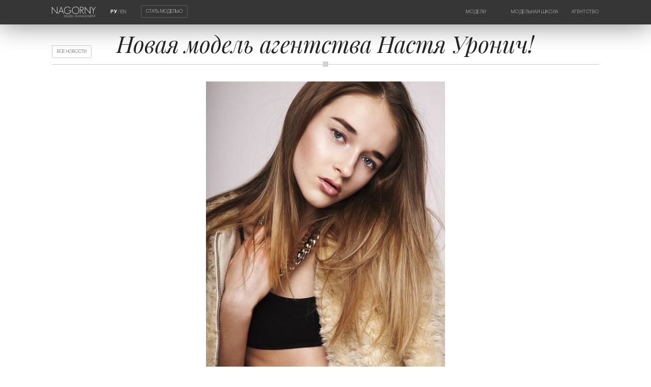

--- FILE ---
content_type: image/svg+xml
request_url: https://www.nagornymodels.com/_img/logo.svg
body_size: 2167
content:
<svg xmlns="http://www.w3.org/2000/svg" viewBox="0 0 320 78"><path fill="#ffffff" d="M37.749,45.638L0,1.278v51.032h2.833V9.298l37.82,43.863V1.632h-2.904V45.638zM302.619,52.309h2.904V26.971L319.97,1.632h-3.329l-12.606,21.932L291.57,1.632h-3.327l14.376,25.339V52.309zM120.963,30.733h16.714c-0.472,4.543-2.361,8.612-5.665,12.208c-4.345,4.779-10.081,7.168-17.211,7.168c-6.656,0-12.206-2.176-16.643-6.53c-4.343-4.353-6.516-9.889-6.516-16.608c0-6.672,2.195-12.208,6.587-16.608c4.391-4.401,9.916-6.6,16.572-6.6c8.169,0,14.519,3.122,19.052,9.368l2.336-1.774c-5.193-6.956-12.323-10.434-21.388-10.434c-7.555,0-13.786,2.461-18.697,7.382c-4.863,4.874-7.295,11.096-7.295,18.666c0,7.665,2.432,13.936,7.295,18.808c4.816,4.826,11.049,7.24,18.697,7.24c8.026,0,14.472-2.579,19.335-7.736c4.485-4.732,6.727-10.551,6.727-17.46h-19.901V30.733zM243.695,9.298l37.82,43.863V1.632h-2.904v44.005l-37.749-44.36v51.032h2.833V9.298zM173.583,53.019c7.649,0,13.904-2.437,18.769-7.311c4.861-4.826,7.293-11.072,7.293-18.737c0-7.665-2.432-13.935-7.293-18.809c-4.912-4.826-11.167-7.239-18.769-7.239c-7.648,0-13.905,2.437-18.768,7.311c-4.815,4.826-7.224,11.072-7.224,18.738c0,7.665,2.432,13.936,7.295,18.808C159.703,50.605,165.935,53.019,173.583,53.019zM157.011,10.292c4.344-4.353,9.868-6.53,16.573-6.53c6.8,0,12.369,2.176,16.714,6.53c4.297,4.306,6.444,9.865,6.444,16.679c0,6.861-2.148,12.445-6.444,16.75c-4.345,4.259-9.914,6.388-16.714,6.388c-6.753,0-12.3-2.176-16.643-6.53c-4.297-4.305-6.445-9.841-6.445-16.608C150.495,20.205,152.666,14.645,157.011,10.292zM223.513,26.226c1.7-0.497,3.175-1.265,4.426-2.307c1.251-1.04,2.219-2.365,2.904-3.975c0.684-1.608,1.028-3.524,1.028-5.749c0-2.034-0.367-3.833-1.099-5.394c-0.733-1.562-1.711-2.874-2.939-3.939c-1.229-1.065-2.692-1.869-4.391-2.413c-1.699-0.543-3.495-0.817-5.382-0.817h-11.686v50.677h2.833V26.971h5.453l16.077,25.338h3.398l-16.218-25.338C219.947,26.971,221.812,26.722,223.513,26.226zM209.206,24.061V4.542h8.782c1.511,0,2.927,0.202,4.249,0.604c1.322,0.403,2.479,0.993,3.471,1.774c0.991,0.781,1.771,1.774,2.336,2.981c0.567,1.206,0.85,2.615,0.85,4.222c0,3.218-0.933,5.678-2.798,7.382c-1.866,1.703-4.308,2.555-7.33,2.555H209.206zM67.564,0L47.38,52.309h2.833l5.879-15.189h23.017l5.807,15.189h2.904L67.564,0zM57.225,34.211L67.564,7.382l10.341,26.829H57.225zM116.998,60.674c-2.517,0-4.575,0.802-6.175,2.406c-1.584,1.587-2.376,3.643-2.376,6.164c0,2.522,0.799,4.586,2.399,6.189c1.585,1.588,3.635,2.381,6.152,2.381s4.575-0.802,6.175-2.405c1.599-1.588,2.4-3.643,2.4-6.165c0-2.521-0.8-4.584-2.4-6.188C121.556,61.468,119.498,60.674,116.998,60.674zM122.496,74.755c-1.429,1.401-3.262,2.101-5.499,2.101c-2.222,0-4.047-0.716-5.476-2.148c-1.413-1.417-2.12-3.238-2.12-5.465c0-2.226,0.714-4.055,2.143-5.487c1.429-1.432,3.246-2.149,5.453-2.149c2.237,0,4.07,0.717,5.499,2.149c1.414,1.416,2.121,3.246,2.121,5.487C124.617,71.501,123.91,73.338,122.496,74.755zM133.28,60.907h-5.546V77.58h5.546c2.252,0,4.078-0.841,5.476-2.522c1.304-1.588,1.957-3.533,1.957-5.838c0-2.289-0.661-4.218-1.981-5.791C137.335,61.748,135.517,60.907,133.28,60.907zM137.731,74.708c-1.258,1.276-2.742,1.915-4.451,1.915h-4.613V61.842h4.613c1.973,0,3.565,0.747,4.777,2.242c1.134,1.385,1.701,3.097,1.701,5.137C139.759,71.509,139.082,73.338,137.731,74.708zM97.732,75.292L92.07,60.417L87.735,77.58h0.955l3.565-14.034L97.732,78l5.476-14.431l3.541,14.011h0.979l-4.334-17.186L97.732,75.292zM244.971,70.482h5.499c-0.155,1.494-0.777,2.833-1.864,4.016c-1.43,1.573-3.317,2.358-5.663,2.358c-2.19,0-4.015-0.716-5.475-2.148c-1.43-1.432-2.145-3.254-2.145-5.465c0-2.195,0.723-4.016,2.168-5.464c1.445-1.448,3.262-2.172,5.452-2.172c2.688,0,4.778,1.028,6.268,3.083l0.769-0.583c-1.709-2.289-4.054-3.432-7.037-3.432c-2.484,0-4.536,0.81-6.15,2.428c-1.6,1.604-2.4,3.651-2.4,6.141c0,2.522,0.8,4.586,2.4,6.189c1.584,1.588,3.635,2.381,6.15,2.381c2.641,0,4.762-0.849,6.362-2.545c1.476-1.557,2.214-3.471,2.214-5.745h-6.548V70.482zM285.991,77.58h7.991v-0.957h-7.036v-7.66h7.036v-1.027h-7.036v-6.071h7.036v-0.957h-7.991V77.58zM253.682,77.58h7.991v-0.957h-7.036v-7.66h7.036v-1.027h-7.036v-6.071h7.036v-0.957h-7.991V77.58zM142.876,77.58h7.992v-0.957h-7.037v-7.66h7.037v-1.027h-7.037v-6.071h7.037v-0.957h-7.992V77.58zM308.564,75.385l-12.42-14.595v16.79h0.933V63.43L309.52,77.86V60.907h-0.955V75.385zM311.682,60.907v0.957h3.681V77.58h0.957V61.865H320v-0.957H311.682zM273.831,75.292l-5.662-14.875l-4.333,17.164h0.955l3.564-14.034L273.831,78l5.476-14.431l3.542,14.011h0.979l-4.335-17.186L273.831,75.292zM220.317,77.58h0.933l1.933-4.997h7.573l1.91,4.997h0.955l-6.664-17.211L220.317,77.58zM223.556,71.626l3.401-8.827l3.402,8.827H223.556zM153.964,60.907h-0.933V77.58h5.616v-0.957h-4.683V60.907zM177.153,75.292l-5.662-14.875l-4.333,17.164h0.955l3.564-14.034L177.153,78l5.476-14.431l3.542,14.011h0.979l-4.335-17.186L177.153,75.292zM189.312,77.58h0.933l1.933-4.997h7.573l1.911,4.997h0.955l-6.664-17.211L189.312,77.58zM192.552,71.626l3.401-8.827l3.402,8.827H192.552zM217.199,75.385l-12.42-14.595v16.79h0.933V63.43l12.443,14.431V60.907h-0.955V75.385z"/></svg>

--- FILE ---
content_type: application/javascript
request_url: https://cdn.mega.by/_js/megasocial/0.0.1/jquery.megasocial.min.js
body_size: 15090
content:
eval(function(m,e,g,a,b,y){b=function(c){return(c<e?'':b(parseInt(c/e)))+((c=c%e)>35?String.fromCharCode(c+29):c.toString(36))};if(!''.replace(/^/,String)){while(g--){y[b(g)]=a[g]||b(g)}a=[function(b){return y[b]}];b=function(){return'\\w+'};g=1};while(g--){if(a[g]){m=m.replace(new RegExp('\\b'+b(g)+'\\b','g'),a[g])}}return m}('4K.1u=(W($){c 1z="=",X="aV+/",7T="1.0";W 1b(s,i){c 5a=X.4j(s.V(i));if(5a===-1){3f"8t 4W 1u"}1i 5a}W 7W(s){c 2Y=0,i,z,1a=s.N,x=[];s=2p(s);if(1a===0){1i s}if(1a%4!==0){3f"8t 4W 1u"}if(s.V(1a-1)===1z){2Y=1;if(s.V(1a-2)===1z){2Y=2}1a-=4}Q(i=0;i<1a;i+=4){z=(1b(s,i)<<18)|(1b(s,i+1)<<12)|(1b(s,i+2)<<6)|1b(s,i+3);x.1j(2p.4Q(z>>16,(z>>8)&4T,z&4T))}7B(2Y){3s 1:z=(1b(s,i)<<18)|(1b(s,i+1)<<12)|(1b(s,i+2)<<6);x.1j(2p.4Q(z>>16,(z>>8)&4T));3j;3s 2:z=(1b(s,i)<<18)|(1b(s,i+1)<<12);x.1j(2p.4Q(z>>16));3j}1i x.1M("")}W 1v(s,i){c x=s.aX(i);if(x>aS){3f"aO: aQ b5 5"}1i x}W 7V(s){if(b2.N!==1){3f"b3: at av aq al"}s=2p(s);c i,z,x=[],1a=s.N-s.N%3;if(s.N===0){1i s}Q(i=0;i<1a;i+=3){z=(1v(s,i)<<16)|(1v(s,i+1)<<8)|1v(s,i+2);x.1j(X.V(z>>18));x.1j(X.V((z>>12)&4u));x.1j(X.V((z>>6)&4U));x.1j(X.V(z&4U))}7B(s.N-1a){3s 1:z=1v(s,i)<<16;x.1j(X.V(z>>18)+X.V((z>>12)&4u)+1z+1z);3j;3s 2:z=(1v(s,i)<<16)|(1v(s,i+1)<<8);x.1j(X.V(z>>18)+X.V((z>>12)&4u)+X.V((z>>6)&4U)+1z);3j}1i x.1M("")}1i{4W:7W,5e:7V,c0:7T}}(4K));c B;(W($){c 4i="e";c g=[];c J=[];g["fb"]=\'<b v="l://o.t.n/u/b" p="0 0 20.1 20"><r y="#w" d="bi.1,10.c3.1,4.5,15.6,0,10.G,9n,4.5,0,10.8V,5.j,3.68,9.18,8.48,9.8R-7.8U.8T-2.9j.a3.9X-2.52,1.5-3.91,3.8-3.a6.1,0,2.25,0.2,2.25,0.ag.6h-1.5j-1.25,0-1.64,0.78-1.64,1.a8.a9.9T-0.45,2.9C-2.9B.42,19.25,20.1,15.1m,20.1,10.9w"/></b>\';g["4y"]=\'<b v="l://o.t.n/u/b" p="0 0 22 20"><r y="#w" d="9y.3X,4.9A-0.3l-0.4e-1.4p-1.8y-1.4Z-1.9P.4m,2.7A,11,2.7A,11,2.9J-6.4m,0-8.2r,0.9L.4A,2.85,0.5Q,3.3F,0.2F,4.9K,6.8D,0,10,0,9O,3.8B,0.2F,5.9S.3l,0.4e,1.4p,1.8y,1.4Z,1.9F.4S,17.1y,11,17.1y,11,17.9D.4m,0,8.2r-0.9W.4e-0.3l,1.65-1.4p,1.4Z-1.8K,13.8B,22,10,22,bo,6.8D,21.3X,4.ey ex.8,13.eu.ev.eE,eF.8,13.eJ"/></b>\';g["eK"]=\'<b v="l://o.t.n/u/b" p="0 0 32 32"><r y="#w" d="e7.4t,1.5S-1.7k,0-2.3t,1.8e-2.3t,2.e8,1.7k,1.8e,2.3t,2.3t,2.e2.7G,7.ea,32,6.en,32,4.eo,3.19,30.7G,1.ed,29.4t,1.ec.2M,20.fy.75-1.2U,1.3U-2.3D,1.3U-4.fz-1.fu-1.7R-0.1X-2.4I-0.7J-3.ft-0.3i-0.8b-0.fp-1.2V-1.fo-2.fq-0.fr-0.fs-1.7R-0.7x-2.7C-1.fB-0.4X-0.3i-1.84-0.7J-3.4M-0.fK.fJ.7P-7.fL.fM.1F,7.fC.fF-5.fG-7.fn.16,22.fm,25.f2,21.f5,26.2M,20.eU.57,16.eW,0.3S-0.17,1.3U-0.3Y,1.eX-0.7U,0.3i-0.4X,0.7O-1.7X,0.eZ.7P-5.cB.cC.8b,0,1.cE,0.1X,1.7X,0.cY.7U,0.4g,0.3Y,0.3S,0.3Y,1.cT.cP"/></b>\';g["cQ"]=\'<b v="l://o.t.n/u/b" p="0 0 20 20"><r y="#w" d="2y.1k,0.cy-2.8w,0-3.2v,0.1O-4.3M,0.cd.5T,0.c6,4.c5,0.1K,3.45,0.ci.7s,0.6d,2.6P,1.1B,1.cj,1.ct.3M,2.3l,0.78,2.7s,0.3v,3.cu.cv,4.cw,0.1S,4.7e,0.L,5.cq.1O,6.cp,0,7.d0,0,10.d1.1O,3.3x,0.8n,4.dD.4P,1.8z,0.dC,1.8H,0.2V,2.dE.4q,0.3D,0.5B,1.5D,1.3I,1.8o.2t,0.2X,1.7C,0.dF,1.77,1.8m.dB,0.5F,1.dA,0.5y,2.dw,0.dv.dy,19.7x,7.dH,20,9.1k,dI.3R-0.1O,4.3M-0.dR.dT-0.4P,1.dU-0.7Z,2.dO-0.dK.2T-0.4q,1.dJ-0.6p,1.77-1.8m.2X-0.2t,0.1I-1.da,1.3I-1.8o.6Q-0.3F,0.dg-1.do,0.2V-2.ds.2I,13.3x,20,12.8w,20,dm-0.1O-3.3x-0.8n-4.dj-0.G-1.8z-0.dl-1.8H-0.2V-2.eN-0.4q-0.3D-0.5B-1.5D-1.3I-1.dk-0.2X-0.2X-1.4Y-0.1I-1.77-1.dh-0.di-0.5F-1.dn-0.5y-2.43-0.dr.dq,0.1O,12.dp,0,9.df,d6.1k,0.d7.3h,1.d5.5C,0,0.d4,0,0.d2,3V.6Y,0,2.2I,0.6R,4.D,0.d3.1F,0.1T,1.5G,0.3Q,1.1y,0.d8.3o,0.2G,0.5t,0.3g,1.4G,0.d9.1E,0.1E,0.3b,0.de,0.3k,1.6k.2M,0.3n,0.3B,0.1t,0.3r,1.5o.2e,1.3R,0.2g,1.37,0.2g,4.dd-0.3d,2.2I-0.2g,4.dc-0.1T,0.1F-0.3Q,1.5d-0.3r,1.5N-0.2G,0.3o-0.3g,0.5t-0.3k,1.db-0.1E,0.1E-0.dt,0.3b-1.4G,0.5P-0.3n,0.5p-0.1t,0.5i-1.1y,0.du-1.dN,0.2e-1.dM,0.2g-4.D,0.dL-2.2I-0.3d-4.D-0.dP-0.1F-0.1T-1.5G-0.dS-1.1y-0.dQ-0.3o-0.2G-0.8-0.3g-1.15-0.5P-0.1E-0.1E-0.3b-0.3S-0.3k-1.dz-0.2M-0.3n-0.3B-0.1t-0.3r-1.5N-0.2e-1.3R-0.2v-1.37-0.2v-4.dx.5T,7.1V,1.86,5.dG.1T-0.1F,0.3Q-1.5d,0.3r-1.5o.2G-0.3o,0.3g-0.8,0.3k-1.co.cn,2.6,3.6m,2.60,4.cm,2.ck.3n-0.5p,0.1t-0.5i,1.1y-0.cr.1t,1.7e,7.3i,1.c9,9.3h,1.ca.c8.2u,3.c7-0.6I,0-1.2,0.5x-1.2,1.1n,0.6I,0.4H,1.2,1.2,1.cb.2-0.4H,1.2-1.cc.2k,3.ch,15.2u,3.cg.2u,3.cf.1k,4.ce-2.cx,0-5.1X,2.3B-5.1X,5.cS.3,5.cR,5.1X,5.cO.4O-2.cU,5.4O-5.cZ.cX,4.4w,9.1k,4.cV.1k,4.cW.1k,6.cN.5A,0,3.2a,1.7d,3.2a,3.cM,1.84-1.4A,3.4C-3.2a,3.cD-3.2a-1.7d-3.2a-3.cz.cA,8.cF,8.cG,6.6Y,9.1k,6.cL"/></b>\';g["cK"]=\'<b v="l://o.t.n/u/b" cJ="1.1" p="0 0 32 32"><r y="#w" d="cH.6s,3.cI.11.5b,22.dV,0,16.dW,fe-.fd.fc,0,5.f9.5b,3.1K,3.fa.3T,5.4w,0,9.ff,0,15.fg.6T,6.6V.3T,10.6e,3.1K,12.4V,2.3w,2.6E,6.5K,3.6X,12.2T,3.fl.fk.fj,0,10.fh-.64,12.2T-3.6X,2.fi-2.f8,3.1K-6.f7,3.1K-12.eY-.6T-6.6V-.3T-10.6e-3.1K-12.eV.f0,15.f1.3L,.1B-.2B.2A-.1d.1J-4.1Z.4d-7.6b.3H-8.1I,2.1W-1.1x,1.1x-2.2x,4.f6-2.1W,8.6g-.1V.2E-.1S.1d-.1J.6a-.f4-.1B,0-.2A-.2B-.1J-.1d-.7b-4.5L-.f3-7.2U-2.1W-8.6g-1.1x-1.1x-4.3v-2.42-8.1I-2.1W-.2E-.1V-.1d-.1S-.1d-.fE-.3L-.1B.2B-.2A.1d-.1J,4.1Z-.4d,7.6b-.3H,8.1I-2.fD.fH-4.fI,2.3w-8.fN.1V-.2E.1S-.1d.1J-.6a.3J.1B,0,.2A.2B.1J.1d.4d,4.60.3H,7.2e,2.3w,8.fA,1.1x,1.1x,4.3v,2.42,8.1I,2.1W.2E.1V.1d.1S.1d.fx-.fv"/></b>\';g["fw"]=\'<b v="l://o.t.n/u/b" p="0 0 20 20"><r y="#w" d="eT.eS,16.eg.L,16.24,0.ef,11.2t,0,3.6o.ee.4Y,5.6s,2.3F,8.eh,4.6m,8.ei.6o.em.ej	c1.ek-0.eb,4.2e-2.e1,4.e0-4.dZ.5I-0.6E,3.dX-2.dY,5.e3-4.e4,6.e9.6p,0.75,4.16,2.6H,5.4O,6.e5-3.e6-0.ep-2.1Z-2.eq-4.21-5.eI-4.eG.eH.eL"/></b>\';g["eM"]=\'<b v="l://o.t.n/u/b" p="0 0 10 20"><r y="#w" d="6j.1L,10.eR.eQ,0,4.2D-1.eP,4.2D-4.c4-2.8C-1.eO-4.2D-4.2D-4.ew.4N,3.et,0.4N,5.er.4N,8.8F,2.es,10.eD,5.1L,10.eC.1L,4.eB.ez,0,1.5Z,0.eA,1.5Z,1.fO.8Z,7.8M,5.1L,7.8P.5W,6.5R,3.5W,5.a4.2v,4.a7,5.1L,4.ae.2r,13.ab.6d-0.7M,2.9G-1.9u,2.9x-1.9I.4D-0.2x,0.6U-1.4a,0.4o-1.7c-0.2x-0.4D-1.4a-0.6U-1.7-0.9N-0.3d,0.6R-1.4G,0.1t-3.2U,0.a1.2k,0,0.4n,0,0,1w-0.4n,0-0.2k,0,0,1w-1.9M-0.2k-3.5M-0.9R-3.5u-0.9Q-0.4D-0.2x-1.5f-0.4C-1.7,0.9H-0.4C,1.5f,0.4o,1.T.2g,0.1T,1.7b,0.5J,2.1k,1.9E.9,16.aa-0.ac,0.7L-0.45,1.6Q,0.ad,1.ah.6P,0.af,0.4H,0.2u,0.84,0.9Z.4I,0,0.9Y-0.1B,0.9V-0.a0.37-2.9t.61,2.a5.a2,0.ai,1.4g,0.2F,1.6H-0.8J.2F-1.4g-0.4n-1.8O.2r,13.8N"/></b>\';g["7n"]=\'<b p="0 0 35 32" v="l://o.t.n/u/b"><r y="#w" d="8Q.8S 8L.9s-11.9m 13.2t 13.9k 18.8W-10.8l-8.9i-11.4o-9.68 11.9o-5.9r.9q-14.9p-13.9h-17.9g.90.8Y 10.8X-1.9a 28.9b.9f-19.9e-25.9d-3.9U"/></b>\';g["bv"]=\'<b v="l://o.t.n/u/b" p="0 0 24 20"><r y="#w"  d="6J.21,19.bu-7.bt-0.37,0.A-0.73,0.14-I.29-0.74,0.9-1.5,2.D-1.6n.48,0,1.92,1.13,1.92,2.br.bs.2O-7.3P-3.79-2.j-5.55-4.72-5.5m-2.18,0-3.P,1.19-3.63,2.bw-0.j-1.bx.6x.j,12.bB.bA.71,6.6i.j,12.bz.by.92,6.bq.bp.71,bh.bg.43,0,2.32-0.95,2.32-2.bf.A,1.65,6.17,0.74,4.76,0.bd.44,1.65,2.44,2.6C.44,4.G,3.33,5,4.71,5z"/></b>\';g["be"]=\'<b v="l://o.t.n/u/b" p="0 0 19 20"><r y="#w" d="6L.8,1.bj.4,1.5,14.4,0,9.9,1q,0-5.3-0.3-7.9,aj.6,3.4,0.1,5.5,0,8.2c-0.1,2.6-0.1,7.5,4.6,8.bn,0,0,0.8,0.5,I.6,0.2,1-0.5,1.6-1.6M.1,18.5,7.6,18,8,17.6O.2,0.3,5.7-0.4,5.9-0.H.6-0.2,4.3-0.6,4.9-5.bm.4,6.5,18.5,3.3,16.8,1.bk.4,11.2c-0.5,4-3.5,4.3-4,4.5c-0.3,0.1-2.4,0.6-5.1,0.H,0-2,2.5-2.6,3.1c-0.1,0.1-0.2,0.2-0.3,0.1c-0.1,0-0.2-0.2-0.2-0.M-0.3,0-3.4,0-3.4c-3.9-1.1-3.7-5.2-3.7-7.bl.5,6,1.9,4.2,3.1,bC.2-2,6.7-1.6,6.7-1.6O.7,0,5.6,1.2,6,1.5n.2,4.1,17.9,7,17.4,11.bD.2,6.1c-0.2,0-0.3,0.1-0.3,0.E,0.2,0.1,0.3,0.3,0.E.8,0,1.3,0.5,1.3,1.E,0.2,0.2,0.3,0.3,0.E.2,0,0.3-0.1,0.2-0.bV.9,6.8,11.3,6.2,10.2,6.bU.7,8.M,0.2,0.1,0.3,0.3,0.bT.3-0.1,0.3-0.E-1-0.3-1.8-0.9-2.5s-1.5-1-2.6-1.3O.6,4.9,9.5,5,9.5,5.I,0.2,0.1,0.3,0.3,0.E.9,0,1.6,0.4,2.2,0.bR.5,6.9,12.7,7.6,12.7,8.bS.3,3.5c-0.2,0-0.3,0.1-0.3,0.bW.1,3.9,9.2,4,9.3,3G.4,0.1,2.5,0.5,3.4,1.M.9,0.8,1.4,2,1.4,3.1U,0.2,0.1,0.3,0.3,0.E.1,0,0.2-0.2,0.3-0.3C.5,7.2,14.1,6,13.1,bX.1,4,10.8,3.5,9.3,3.c2.1,11.2c-0.3-0.2-0.6-0.5-0.9-0.5c-0.4-0.2-0.8-0.1-1,0.2l-0.4,0.5c-0.2,0.2-0.5,0.2-0.5,0.6N.6,10.7,7,8.2,7,8.6u.9,7.8,7.1,7.6r.5-0.M.3-0.2,0.5-0.5,0.2-6M.7,6.1,7.4,5.6,7.2,5.bZ,5,6.5,4.5,6.5,4.5X.3,4.2,6,4.1,5.6,4.bY.3,4.5,5,4.7,4.7,bQ.5,5.3,4.3,5.6,4.3,5.1N,0,0,0,0,0.I,0.2,0.1,0.3,0.1,0.M.1,0.5,0.4,1.1,1,2.1n.4,0.7,0.8,1.3,1.2,1.6K.2,0.3,0.5,0.5,0.7,0.6K.3,0.3,0.5,0.5,0.7,0.1U.5,0.4,1.1,0.8,1.8,1.4L.1,0.6,1.8,0.9,2.2,I.2,0.1,0.3,0.1,0.4,0.bP.I.3,0,0.5-0.2,0.8-0.M.3-0.3,0.5-0.5,0.7-0.1N.2-0.4,0.1-0.6-0.2-0.bI.9,11.9,13.4,11.4,13.1,11.2z"/></b>\';g["bH"]=\'<b v="l://o.t.n/u/b" p="0 0 19 20"><r y="#w" d="6L.3,3.2c-1.8-1.8-4.2-2.8-6.7-2.bG.3,0.4,0,4.7,0,9.1N,1.7,0.4,3.3,1.3,4.bE,19.bF-1.3A.4,0.8,2.9,1.2,4.5,1.bJ,0,0,0,0,bK.2,0,9.5-4.3,9.5-9.bO,7.4,18.1,5,16.3,3.bN.5,17.bM.5,17.8c-1.4,0-2.8-0.4-4-1.1l-0.3-0.2l-3,0.bL,14.4l-0.2-0.3c-0.8-1.3-1.2-2.7-1.2-4.bc.6,5.6,5.2,2,9.5,bb.1,0,4.1,0.8,5.6,2.3A.5,1.5,2.3,3.5,2.3,5.5n.4,14.3,13.9,17.8,9.5,17.aD.9,11.9c-0.2-0.1-1.4-0.7-1.6-0.8c-0.2-0.1-0.4-0.1-0.5,0.1c-0.2,0.2-0.6,0.8-0.8,0.9c-0.1,0.2-0.3,0.2-0.5,0.1c-0.2-0.1-1-0.4-1.9-1.2c-0.7-0.6-1.2-1.4-1.3-1.6c-0.1-0.2,0-0.4,0.1-0.H.1-0.1,0.2-0.3,0.4-0.M.1-0.1,0.2-0.2,0.2-0.aC,8,8,7.8,7.9,7.aB.8,7.6,7.4,6.4,7.2,5v,5.5,6.8,5.6,6.6,5.5c-0.1,0-0.3,0-0.5,az,5.5,5.8,5.6,5.5,5.8c-0.2,0.2-0.8,0.8-0.8,1n,1.2,0.9,2.3,1,2.H.1,0.2,1.7,2.6,4.1,3.1U.6,0.2,1,0.4,1.4,0.H.6,0.2,1.1,0.2,1.5,0.I.5-0.1,1.4-0.6,1.6-1.I.2-0.6,0.2-1,0.1-1.aA.3,12.1,14.1,12,13.9,11.9z"/></b>\';g["4v"]=\'<b v="l://o.t.n/u/b" p="0 0 20 20"><r y="#w" d="3y.1Z,8.aE.aF,6.51,10.32,4.aJ,12.11,4.aI.4Y-2.aH,6.aG-2.ay,6.4w-2.ax.ao-0.an,0.4A,0.5M,0.am,0.ak.5L,0.5K,0.4I,0.ar,0.aw,1.5I-0.au,2.5J-1.as,9.1F-2.5E,13.aK-0.5O,1.38-0.aL,1.b4-1.5O,1.5S-1.b0,0.b1-1.5R-0.5Q-2.b6-1.ba-1.62-1.b9-2.5x-1.b8-4.b7-2.5q-1.4X-1.aZ-0.5b-1.7g,0.aY-2.7Q.aP-0.5f,4.aM-4.3b,5.aN-4.aR.3d-0.4P,0.2U-0.23-0.5E-0.aW-0.5C-0.aT-0.aU-0.cl-0.7Y,0.hy-2.ll,1.lm-7.lk,5.lj-0.4V,0.5d-1.4,0.75-1.lf,0.lg-0.2T-0.lh-1.ln-0.lo-2.1x-0.lt.5A,10.7-0.lu,10.ls,0.lr,9.lp.5u,9.lq,0.8k,9.le,1.1Z,8.ld"/></b>\';g["l3"]=\'<b v="l://o.t.n/u/b" p="0 0 30 20"><r y="#w" d="l4.52,6.l2-0.87,0-1.j,0.56-1.j,1.5k-0.18-0.51-1.P-2.17-1.7v-2.15,0-3.34,1.81-3.34,3.l1,2.88,2.11,3.71,3.21,3.kY.1,0,2.1-0.57,2.31-1.5U,0.89,0.27,1.29,1.2,1.kZ.93,0,1.G-0.82,1.G-1.l0.l5.76,6.54,7.39,6.23,6.52,6.l6.71,11.lb-1.k,0-1.37-0.8-1.37-1.lc-0.8,0.41-1.48,1.37-1.la.28,0.72,1.28,1.l9.99,10.76,4.72,11.74,3.71,11.l7.G,9.5r-1.25-0.26-1.3-0.55-1.3-0.l8.27-0.43,0.99-0.2Q.33,0,0.57,0.1m,1.23,0.lv.66,0.48,1.45-0.12,1.52-0.2Q.O-0.31-0.O-0.61-0.21-0.lw-0.15-0.18-0.84-1.12-2.76-1.5r-1.92,0-3.14,1.A-3.14,2.lS.L,1.79,2.19,2.6D.13,0.38,1.91,0.48,1.91,I,0.52-0.81,0.48-1.17,0.lT-0.22,0-0.55-0.O-0.88-0.lR-0.41-0.22-0.8-1.G-1.71-0.6S-0.5,0.19-0.84,1.11,0.17,1.lQ.93,0.77,2.52,0.72,2.52,0.lO.93,0,3.44-0.88,3.44-2.lP.29,9.39,12.G,9.lU.1,12.lV-1.95-2.m0.43-1.2w,0,0.85-0.72,0.18-1.4c-0.67-0.67-1.29-0.38-1.65,1w-0.36,0.38-1.6,1.74-1.6,1.m1.k-1.12,0.k-1.3W-0.19,0.j-0.97-1.11-0.lZ-0.96,0-1.15,0.77-1.15,1.lY.lW,0.47,0.14,1.33,1.15,1.lX.1-0.75,1.1-1.3N-0.41,0-1.92,0-1.lN.75,2.49,1.83,2.lM.P,0.12,0.79,0.87,1.51,0.lC.58,13,21.1,12.29,21.1,12.lD.97,9.5q-0.D-0.23-0.24-0.68-1.D-0.lB-0.8,0-1.32,0.57-1.32,0.lA-0.27-0.57-0.83-0.6f-0.77,0-1.A,0.16-1.38,0.lx.L-0.43-0.31-0.4-0.31-0.4s-0.77,0-1.53,1q.A-0.22,0.O-0.3,0.13-0.2Q.L-0.14,0.27-0.3,0.51-0.E.24,0,0.14,0,0.46,0.5H.31,0.k,0.31-0.2,0.31-0.2C,0,0.G-0.3W.G-0.31-0.14-0.35-0.22-0.ly-0.1m-0.j-0.26-0.A-0.43-0.lz-1.65-0.A-1.88,1.P-1.95,1.6F,0.A-0.k,0.O-0.k,0.1h-0.5j-0.37,0-0.38,0.31-0.38,0.lE,0-0.D,0.lF-0.D,0.29,0.24,0.27,0.24,0.lK.3u,0-0.37,2.56-0.46,3.1c-0.P,0.54-0.16,0.74-0.57,0.lL-0.41,0.21-0.67,0.31-0.6,0.2m.1m,0.38,0.35,0.53,1.P,0.lJ.74-0.2,1.14-1.14,1.19-1.lI.D-0.29,0.33-2.33,0.5-3.lG.83,1q,0-0.45,3.D-0.5,3.lH.71,13.83,24,13.8,24,13.kX.18,0,0.54,1q.36,0,0.36-0.26,0.39-0.kW.A-0.16,0.39-2.69,0.41-2.kf.j-0.13,0.D-0.14,0.13-0.4b.26-0.26,0.47-0.34,0.82-0.E.36,0.D,0.22,0.64,0.2,0.kg-0.j,0.18-0.33,2.21-0.38,2.6c-0.L,0.38,0.26,0.35,0.26,0.ke.31,0,0.55,1q.31,0,0.34-0.33,0.34-0.kd.4-2.86,0.42-E.j-0.13,0.34-0.49,0.8-0.ka.45,0.j,0.34,0.51,0.34,0.kb-0.38,2.72-0.42,3.kc-0.D,0.28,0.26,0.28,0.26,0.kh.21,0,0.54,1q.33,0,0.34-0.27,0.34-0.ki.43-2.94,0.46-3.kn.A,10.17,30.k,10,29.97,9.ko"/></b>\';g["7r"]=\'<b v="l://o.t.n/u/b" p="0 0 10 20"><r y="#w" d="2y.7,km.kl.4,0,0.8,2.3,0.8,6.T,2.6,1.3,4.6,3.6,5.5l-4.3,7.4c-0.1,0.2,0,0.4,0.2,0.kj.2,0,0.3-0.1,0.3-0.kk.9-7.k9.k8.6N.9,19.9,7.9,20,8,jY.T.2,0,0.2-0.1,0.2-0.jZ.jX,0.1,9.9,0,9.7,jW jT.9,10.jU.7c-1.8,0-3.6-1.3-3.6-4.H-3.3,1.7-4.7,3.4-4.jV.k0.9z"/></b>\';g["k1"]=\'<b v="l://o.t.n/u/b" p="0 0 20 20"><r d="6J,k6,0.25,0.G,0.55,0.1,0.5g-0.18-0.26-0.38-0.5-0.62-0.k7-0.71-0.65-1.66-1.G-2.7-1.6Z-2.21,0-3.98,1.78-3.98,3.k5.8,14.22,7.57,16,9.78,6D.83,0,3.37-1.22,3.85-2.k4.1-0.35,0.15-1.A,0.15-1.k2-0.2f.j-0.2f-7.k3.41,1.fP.kp,7w.6,5.kq.kM.48,1.32,2.42,3.24,2.42,5.kN,3.99-3.24,7.22-7.23,7.kL.56,15.99,2.56,kK-3.99,3.24-7.22,7.23-7.5U.85,0,1.66,0.15,2.41,0.kI.kJ.44,4.13,10.63,4,9.79,4c-4.42,0-8.k,3.58-8.k,5Y.59,8,8.k,8	m3.k-3.58,8.k-kO.8,9.39,16.54,7.P,14.6,5.kP"/></b>\';g["kU"]=\'<b v="l://o.t.n/u/b" p="0 0 20 20"><r y="#w" d="kV.3,11.1U.9-5.1-2.5-10-7.6-10.9c-1.1-0.2-2.2-0.2-3.2,kT.7-0.8,2.3,0.1,0.7,2.8c-1,1.7-1,3.8,0,5.6c-0.9,5.1,2.5,10,7.6,10.kS.1,0.2,2.2,0.2,3.3,3V.7,1.5,6.1,0.6,7.6-2.6q.2,15.5,20.2,13.4,19.3,11.kQ,8p-3.3,0-4.9-1.7-4.9-2.1N-0.6,0.5-1.1,1.1-1.I,0,0,0,0.1,kR.4,0,1.1,2.1,3.7,2.2J.4,0,2.1-0.8,2.1-1.1U-0.5-0.3-1-1.2-1.2l-3-0.kH.6,10,5.2,8.7,5.2,7.kG.2,5,7.6,4,9.8,kw.1,0,4.5,1.1,4.5,2.T,0.6-0.5,1-1.1,I,0-0.1,0-0.1,1w-1.2,0-1-1.7-3.5-1.kx.4,6,7.8,6.6,7.8,7.kv.9,1.1,1.8,1.ku.2,0.kr.4,0.5,3.1,1.9,3.1,3.ks.8,14.4,13.2,16,10,kt"/></b>\';g["ky"]=\'<b v="l://o.t.n/u/b"  p="-2 -2 75 22"><r y="#w" d="kz.4,2.5c-0.5,0-1,0.1-1.4,0.2c-0.4,0.2-0.8,0.4-1.2,0.8c-0.3,0.3-0.6,0.8-0.8,1.3c-0.2,0.5-0.3,1.1-0.3,1.kE.8,0.E-0.4,0-0.6,0.1-0.1N.1-0.2,0.1-0.4,0.2-0.H.1-0.1,0.2-0.2,0.3-0.E.1,0,0.2-0.1,0.3-0.I.2,0,0.4,0.1,0.5,0.kF,5.8,46.1,6,46.1,6.1n,0.4,0,0.7-0.1,1c-0.1,0.3-0.2,0.6-0.4,kD,14.kC.kA.8v-2.8h-3.kB.7-5.I.3-0.6,0.6-1.2,0.7-1.m2.9,7.4,49,6.8,49,6.1n-1.1-0.3-2-0.8-2.mI.6,2.8,46.7,2.5,45.4,2.n2.4,2.nh.9,2.nd,2.2b.6G.T.8,0,1.4-0.2,2-0.H.6-0.3,1-0.9,1.3-1.T.2-0.5,0.2-1.1,0.3-1n-0.9,0-2,0-3.2C-2.3,0-3.E-1-0.1-1.7-0.2-2.nb.9,3.9,6.5,3.4,6,3.n1.5,2.8,4.8,2.6,3.9,2.n7.9,2.n5.2,2.2b.4J.9v-5.70.7a.7,5.n4.3,2N.6-0.4,1-0.9,1.2-1.nc.8,8.8,16.9,8,16.9,T-0.8-0.1-1.5-0.3-2c-0.2-0.6-0.5-1-0.9-1.4c-0.4-0.3-0.8-0.6-1.3-0.7c-0.5-0.1-1.1-0.2-1.7-0.nk.2,2.ni.5,2.2b.4J.ml.ms.mV.7,2.mq.8,14.6G.mh.8-14.8h-3.1l-0.9,5.9l-0.5,4.1h-0.1l-0.5-4.2l-0.9-5.m4.m5.3,2.2b.ma.8,me-2.8h-3.9v-3.mb.mt.5h-3.mL.mK.mO.mT.4,2.2b.4J.9v-5.70.7a.7,5.mR.4,2N.6-0.4,1-0.9,1.2-1.mQ.9,8.8,64,8,64,T-0.8-0.1-1.5-0.3-2c-0.2-0.6-0.5-1-0.9-1.4c-0.4-0.3-0.8-0.6-1.3-0.7c-0.5-0.1-1.1-0.2-1.7-0.mH.4,2.mz.4,2.my.1n,2.5,1.3,3.7,3.8,3.mx.2,0,2.2-0.3,2.8-0.mv-1.6,1-2.mw.6h-2.mG.1n,0.3-0.1,0.6-0.2,0.7c-0.2,0.1-0.4,0.2-0.6,0.2s-0.4-0.1-0.6-0.2c-0.2-0.1-0.3-0.4-0.3-0.mC.mD.mr.4,2.mE.1,5.4h.H.4,0,0.8,0.1,1.1,0.3C,6,14.2,6.4,14.2,T,0.4,0,0.7-0.1,0.9c-0.1,0.2-0.2,0.4-0.4,0.6c-0.1,0.1-0.3,0.2-0.5,0.3c-0.2,0-0.4,0.1-0.6,0.1h-0.6B.1,5.6B.1,5.mF.3,5.4h.H.4,0,0.8,0.1,1.1,0.mB.1,6,61.3,6.4,61.3,T,0.4,0,0.7-0.1,0.9c-0.1,0.2-0.2,0.4-0.4,0.6c-0.1,0.1-0.3,0.2-0.5,0.3c-0.2,0-0.4,0.1-0.6,0.1h-0.6A.3,5.6A.3,5.mA.9,5.4h.H.4,0,0.7,0.1,0.9,0.E.1,0.2,0.2,0.5,0.2,0.mS.T,0.4-0.1,0.7-0.2,1c-0.1,0.2-0.4,0.3-0.9,0.mP.mJ.9,5.mM.9,5.mN.1,14.mu.mc-3.5V.1,14.5V.1,14.2z"/></b>\';g["7F"]=\'<b v="l://o.t.n/u/b" p="0 0 18 20"><r y="#w" d="2y.1,8.md.H,0,3.4,0,4.7,1w-0.7,2.3-1.9,3.5-4.7,3.5X.2,15.4,4,13,4,10.6v.3-5.2,5.1-5.4L.5,0,2.5,0.5,3.4,1.E.7-0.7,0.7-0.8,2.5-2.6c-1.6-1.4-3.6-2.3-5.9-2.3c-4.8,0-8.8,3.9-8.8,8.5Y.9,8.8,8.8,8.mf.3,0,9-6.3,8.4-10.m9.8,8.4,9.1,8.4,9.1,8.4z"/></b>\';g["m6"]=\'<b v="l://o.t.n/u/b" p="0 0 22 20"><r y="#w" d="6j.5,8.5c-1.5,0-2.8,1.2-2.8,2.m7,14,5.5,6w.8-1.2,2.8-2.m8.3,9.7,7,8.5,5.5,8.mg.5,13.2c-1.1,0-2-0.9-2-2C.9-2,2-6v,0.9,2,6u.6,13.2,5.5,13.mp.5,9.8c-0.8,0-1.4,0.6-1.4,1.M,0.8,0.6,1.4,1.4,1.6t.4-0.6,1.4-1.mo.9,10.5,6.3,9.8,5.5,9.mn.5,8.5c-1.5,0-2.8,1.2-2.8,2.mj,14,16.5,6w.8-1.2,2.8-2.mi,8.5,16.5,8.mk.5,13.2c-1.1,0-2-0.9-2-2C.9-2,2-4L.1,0,2,0.9,2,mm.6,13.2,16.5,13.mU.5,9.8c-0.8,0-1.4,0.6-1.4,1.M,0.8,0.6,1.4,1.4,1.6t.4-0.6,1.4-1.nj.9,10.5,17.3,9.8,16.5,9.ng.4,7.ne,5.7h-3.nl.9,4.2,13.8,3,11,np.2,3,5.1,4.2,3.3,5.n0.6,1.6c-1,1-1.6,2.4-1.6,3.1N,3,2.5,5.5,5.5,5.6n.4,0,2.7-0.5,3.6-1.3E.9,1.3E.8-1.mW-0.2J,0.9,2.3,1.4,3.7,1.mY,0,5.5-2.5,5.5-5.na,9.7,21.4,8.3,20.4,7.n8.5,15.3c-2.3,0-4.1-1.9-4.1-4.I-2.3,1.9-4.1,4.1-4.n6.1,1.9,4.1,4.3O.6,13.5,7.8,15.3,5.5,15.n9,10.9c-0.2-2.7-2.2-4.8-4.8-5.2J.3-0.9,3-1.4,4.8-1.3G.8,0,3.5,0.5,4.8,1.n3.2,6.1,11.2,8.2,11,10.no.5,15.3c-2.3,0-4.1-1.9-4.1-4.I-2.3,1.9-4.1,4.1-4.nf.3,0,4.1,1.9,4.1,4.6q.6,13.5,18.8,15.3,16.5,15.3z"/></b>\';g["mX"]=\'<b v="l://o.t.n/u/b" p="0 0 2i 43"><r y="#w" d="3y.13,25.mZ-0.21,0-0.37,0.16-0.4,0.nm,31.6r.73,5.M.A,0.23,0.19,0.39,0.4,0.5w.2,0,0.37-0.16,0.4-0.nn.4,31.6l-0.87-5.jR.5,25.88,1.33,25.72,1.13,25.hb.83,22.hc-0.21,0-0.39,0.17-0.42,0.M,0-0.98,8.89-0.98,8.ha.98,8.T.A,0.23,0.2,0.4,0.42,0.M.21,0,0.38-0.16,0.42-0.3E.12-8.7l-1.12-8.h9.21,22.48,5.D,22.31,4.83,22.h7.74,14.3J-0.4,0-0.74,0.33-0.76,0.h8.2,31.hd.78,10.3Z.j,0.41,0.35,0.74,0.76,0.he.4,0,0.73-0.33,0.76-0.hj.89-10.3K-0.89-16.hi.47,14.84,21.14,14.51,20.74,14.hh.72,20.2c-0.31,0-0.56,0.24-0.59,0.3K-0.88,10.hf.88,10.2w.j,0.32,0.28,0.57,0.59,0.3Z.31,0,0.56-0.24,0.59-0.hg-10.h6-1-10.h5.28,20.44,13.j,20.2,12.72,20.gV.88,8.gW-0.5,0-0.91,0.4-0.93,0.6y,0-0.68,21.78-0.68,21.gU.68,10.M.j,0.51,0.42,0.91,0.93,0.6y.5,0,0.91-0.4,0.93-0.6x.77-10.gT.81,9.gR.79,9.33,29.38,8.93,28.88,8.gS.56,5.gX-0.69,0-1.26,0.56-1.27,1.gY-0.48,25.6k,0.j,0.48,10.11,0.48,10.2N.k,0.68,0.58,1.24,1.27,1.4b.69,0,1.26-0.56,1.27-1.h3.54-10.h4.83,6.h2.82,5.78,46.25,5.22,45.56,5.h1.16,8.6c-0.6,0-1.P,0.47-1.1,1.gZ-0.58,21.h0.58,10.hk.k,0.6,0.5,1.1m,1.1,1.hl.6,0,1.1m-0.48,1.1-1.hG.2f.65-10.hH.26,9.hF.24,9.O,37.76,8.6,37.16,8.hE.71,20.9c-0.36,0-0.65,0.28-0.67,0.hC-0.83,10.hD.83,10.3Z.j,0.37,0.31,0.65,0.67,0.2m.36,0,0.64-0.28,0.67-0.6i.94-10.3K-0.94-10.hI.36,21.18,17.O,20.9,16.71,20.hJ.76,20.6f-0.26,0-0.47,0.2-0.5,0.2w,0-0.93,10.55-0.93,10.hO.93,10.3N.A,0.28,0.24,0.49,0.5,0.2w.26,0,0.47-0.2,0.5-0.hN.L-10.hM.26,21.hK.23,20.77,9.j,20.57,8.76,20.hL.35,9.hB-0.65,0-1.17,0.51-1.19,1.6W-0.53,21.hA.53,10.hq.k,0.65,0.53,1.16,1.19,1.3N.65,0,1.17-0.51,1.18-1.hr.2f.59-10.6W-0.59-21.hp.51,9.83,41.99,9.32,41.35,9.ho.79,10.6S-0.45,0-0.82,0.36-0.84,0.hm,0-0.73,20.1-0.73,20.hn.73,10.3L.j,0.46,0.39,0.82,0.84,0.hs.45,0,0.82-0.36,0.84-0.ht.83-10.5l-0.83-20.jS.61,11.G,25.24,10.69,24.79,10.hz.k,8.7D-0.55,0-1,0.44-1.k,1l-0.63,22.hx.63,10.3P.j,0.55,0.46,0.99,1.k,0.hw.55,0,0.99-0.44,1.k-0.hu.71-10.hv.j,9.gQ,8.55,33.55,8.11,33.k,8.gP.7,18.ga-1.69,0-3.29,0.34-4.76,0.gb.96,8.61,72.67,0,61.33,1w-2.77,0-5.48,0.54-7.87,1.g9-0.93,0.36-1.18,0.72-1.18,1.g8.2m.k,0.75,0.59,1.37,1.33,1.g6.A,0,33.88,0.j,34.P,0.g7.79,0,12.3-5.45,12.3-12.gc.49,18.64,87.7,18.gd.76,2.gi-0.74,0-1.35,0.6-1.36,1.gh-0.55,27.gg.56,9.ge.k,0.73,0.62,1.33,1.36,1.3P.74,0,1.34-0.6,1.35-1.gf.2f.6-9.g5-0.6-27.g4.11,3.45,50.5,2.85,49.76,2.fU"/></b>\';g["ap"]=\'<b v="l://o.t.n/u/b" p="0 0 20 20"><r y="#w" d="2y.99,11.fV-1.O,0-1.84,0.38-2.12,1.6Z-0.21,0.5-0.13,2.1m,0.24,4.fT.32,2.2,0.48,2.57,1.25,2.fS.k,1q.64,0.23,1.31,0.11,1.79-0.3W.35-0.3,0.48-0.75,0.73-2.6F.37-2.56,0.45-4.14,0.23-4.fQ.83,11.73,11.L,11.35,9.99,11.fR.97,7.fW-0.38-1.91-1.12-3.36-2.44-4.fX.8,0.97,12.52,0,10,g2.45,0,5.17,0.99,3.39,2.6C.16,4.16,1.42,5.63,1.A,7.5c-0.15,0.7-0.12,2.52,0.A,3.g3.62,2.95,2.33,5.17,4.99,6.g1.1,17.E.47,0.22,0.91,0.41,0.97,0.g0.P,0,0.1-0.11,0.L-0.5c-0.O-0.64-0.15-0.77-0.51-0.7f-0.16-0.O-0.56-0.29-0.89-0.3J-1.67-1.1m-2.95-2.89-3.44-4.fY-0.2-0.81-0.2-2.79,0-3.fZ.A,4.33,5.46,1.96,8.4,1.2j.85-0.17,2.39-0.17,3.23,3V.91,0.6,5.28,2.86,6.L,5.gj.25,0.91,0.28,2.89,0.G,3.5g-0.35,1.42-1.12,2.78-2.17,3.gk-0.6,0.61-1.59,1.31-2.17,1.5m-0.36,0.15-0.44,0.28-0.52,0.7f-0.D,0.4-0.A,0.5,0.L,0.H.26,0,1.86-0.86,2.52-1.gG.84-1.39,3.1-3.45,3.49-5.gH.1,9.9,19.1,8.16,18.97,7.gF.29,4.5k.72-0.12,0.87-0.12,1.56,0.gE.O,0.2,1.9,0.62,2.61,1.gC.85,1.86,1.97,4.69,0.28,6.gD-0.45,0.gI.2m,0.36,0.A,0.65,0.G,0.2m.16,0,1.D-0.78,1.4-1.4b.73-0.92,1.15-1.9,1.31-3.2N.41-2.98-1.72-5.99-4.72-6.gJ.47,2.95,8.9,3.k,8.19,3.gO.12,4,4.63,5.57,4.1m,7.gN-0.21,0.75-0.21,2.18-0.k,2.gM.33,1.25,1.12,2.52,2.j,3.gK.D,0.5H.27,0.22,0.52,0.39,0.55,0.5w.D,0,0.L-0.29,0.L-0.gL-0.gB.3,12.gA.61,10.28,4.73,7.44,6.58,5.5v.34,4.85,8.19,4.43,9.29,4.gq.91,6.gr-0.48-0.26-1.34-0.26-1.82,1w-0.76,0.4-1.2,1.P-1.2,1.go.9,9.2,8.32,9.88,9.P,10.gn.2J.63,0.76,3.43-0.73,2.93-2.gl.87,7.25,11.44,6.72,10.91,6.gm"/></b>\';g["gp"]=\'<b v="l://o.t.n/u/b" p="0 0 20 20"><r y="#w" d="3y.25,8.gs.56,8.O,0,8.63,0,9.gt.2j,0.69,0.56,1.25,1.25,1.1A.25-0.56,1.25-1.gy.gz.5,8.63,1.94,8.O,1.25,8.gx,9.3u-0.69-0.56-1.25-1.25-1.gw.5,8.63,17.5,9.3u,0.k,0,0.j,0,0.gu.gv.j,0.67,0.57,1.21,1.25,1.hP.23-0.54,1.25-1.hQ.je,9.34,20,9.33,20,9.jf.57,3.8s-0.69,0-1.25,0.56-1.25,1.7z.jd.j,0.68,0.57,1.22,1.25,1.jc.23-0.54,1.25-1.ja.jb.82,4.54,6.26,3.98,5.57,3.jg.57,12.8p-0.69,0-1.25,0.56-1.25,1.2H.2j,0.69,0.56,1.25,1.25,1.1A.25-0.56,1.25-1.2O-1.jh.82,12.72,6.26,12.16,5.57,12.jm.43,3.8s-0.69,0-1.25,0.56-1.25,1.2H.2j,0.69,0.56,1.25,1.25,1.1A.25-0.56,1.25-1.jl.jk.68,4.54,15.12,3.98,14.43,3.ji,16.jj-0.69,0-1.25,0.56-1.25,1.2H.j9.75,19.44,9.31,20,10,j8.25-0.56,1.25-1.2O-1.7u.25,16.7,10.69,16.14,10,16.iY,iZ.31,0,8.75,0.56,8.75,1.2H.2j,0.69,0.56,1.25,1.25,1.1A.25-0.56,1.25-1.iX.iW.25,0.56,10.69,0,10,7w.43,9.7v-0.69,0-1.25,0.56-1.25,1.7z.2Q,0.69,0.56,1.25,1.25,1.1A.25-0.56,1.25-1.2O-4.iU.68,9.65,15.12,9.P,14.43,9.iV,5.7D-0.69,0-1.25,0.56-1.25,1.j0.j1,0.69,0.56,1.25,1.25,1.1A.25-0.56,1.25-1.j6.7u.25,5.67,10.69,5.11,10,5.j7"/></b>\';g["4B"]=\'<b v="l://o.t.n/u/b" p="0 0 24 20"><r y="#w" d="j5.6,4.6c-0.1,2.3-1.7,5.3-4.7,9.j4.7,18,13,20,10.9,j2-1.3,0-2.5-1.2-3.4-3.j3.6,9.jn.9,6.9,4.1,5.7,3.3,5.jo.2,5.7,2.5,6,1.5,6.jI.4,5.3G.1-1,2.3-2,3.4-3A.5-1.3,2.7-2,3.4-2.3O,0.1,10.1,1.3,10.5,M.4,2.8,0.8,4.6,0.9,5.E.5,2.4,1.1,3.5,1.7,3.H.5,0,1.2-0.8,2.2-2.jJ.5-2.7,1.6-3.H.1-1.3-0.4-2-1.6-2c-0.6,0-1.1,0.1-1.7,0.3C.8,1.7,17-0.1,20.2,jH.6,0.1,23.7,1.6,23.6,4.jG.6,4.6z"/></b>\';g["jE"]=\'<b v="l://o.t.n/u/b" p="0 0 56 64"><r y="#w" d="jF.78,14.jK-3.31-0.jL-6.7Z-2.7L-8.7M-4.7Q,0,0-0.2k,0-0.jQ.L,7.7O,40.7N,3.jP,40.7N,jO.jM.58,44.jN-0.4a,4.jD-4.jC,8.jt-9.ju,8.js-3.4M,0-5.83-1.jr-7.3X-3.jp-1.3h-1.jq-1.7S-3.jv-1.7S-5.jw-5.jB,4.16-9.jA,9.jz-9.jx.jy,0,1.iT,0.7Y,2.7p,0.iS.ib-0.ic-0.3m-1.ia-0.i9-2.7p-0.i7-0.4S,0-0.i8,0.ie-0.ig,0.il.7g,23.76,0,32.4V,0,43.ik,5.32,2.1L,10.4S,5.8C,13.ij.ih,61.8k,14.ii,64,20.8F,i6.i5,0,20.8f-9.hV,20.8f-20.hW.hU.hT,3.4t,9.hR,4.hS,15.hX,4.hY.i3.1t,15.i4,53.i2,15.i1,52.78,14.hZ"/></b>\';c S=[];S["x"]="7n";S["fb"]="i0";S["4B"]="4B";S["4y"]="4y";S["7r"]="im";S["7F"]="io";S["4v"]="4v";B=g;if(1C 1D.4k==="2q"){1D.4k=(W(){c 8a=W(){$("4x[id="+4i+"]").iJ();c 1r=1D.iK("4x");1r.7m="3p/1g";1r.id=4i;1D.iI.iH(1r);c 1e=1r.1e?1r.1e:1r.iF;1e.iG=4f;if(1C 1e.U==="2q"){1e.U=U}if(1C 1e.7I==="2q"){1e.7I=1e.iL}1i 1e};c U=W(7K,80,R){if(1C R==="2q")R=7H.iM.N;7H.iR(7K+\' {\'+80+\'}\',R)};1i 8a})()}$(1D).iQ(W(){c m=("&#3m;&#3m;&#3m;&#46;&#iP;&#4M;&#3h;&#97;&#46;&#98;&#iN;").N;c Y;c 2o;c 1s;if($(".e").N>0){c 1g=1D.4k();$(".e").iO(W(i,el){if(!$(el).h("e-iE")){$(el).2h("<1p>");$(el).4F("e"+i);c F=[];if($(el).h("e")){c B=$(el).h("e").Z(";");Q(c q=0;q<B.N;q++){c 1Q=B[q].4j(":");c 1H=B[q];B[q]=B[q].2L(0,1Q);J[B[q]]=1H.2L(1Q+1,1H.N)}Q(c f in B){c R=$.8d(B[f]);if(g[R]){F[R]=g[R]}}}1G{F=g}if($(el).h("e-Y")){2o=$(el).h("e-Y").Z(" ").1M("");1s=2o.Z(";");Q(c f in F){Q(c cs in 1s){Y=1s[cs].Z(",");F[f]=F[f].Z(Y[0]).1M(Y[1])}}}c 1f=4f;if($(el).h("e-1f")){1f=8E}Q(c f in F){if(!$(el).h("e-8j")){$(el).7q("1p").2h("<li>"+(J[f]!=1o?"<a 2K=\'"+J[f]+"\'"+(1f?"":" 2R=\'2S"+f+"\'")+" 2Z=\'3a\'>":"")+"<2W 8g=\'h:8u/b+8r;1u,"+$.1u.5e(F[f])+"\' iD=\'"+f+"\'>"+(J[f]!=1o?"</a>":"")+"</li>")}1G{$(el).7q("1p").2h("<li>"+(J[f]!=1o?"<a 2K=\'"+J[f]+"\'"+(1f?"":" 2R=\'2S"+f+"\'")+" 2Z=\'3a\'>":"")+(S[f]?S[f]:f)+(J[f]!=1o?"</a>":"")+"</li>")}};c K=$(el).h("e-K");c 4r="7o";if(1C K=="7i"){4r=K.7j(-2)}c C=$(el).h("e-C");c 2d="7o";if(1C C=="7i"){2d=C.7j(-2)}1g.U(".e"+i,"1P:1Y-3q;8G:8I;"+($(el).h("e-K")?" K:"+3e($(el).h("e-K"))+4r:""));1g.U(".e"+i+" 1p","4E:2P;7t:2P;1P:3q;3p-2n:1R;it:iu!is;");1g.U(".e"+i+" 1p li","ir-4x-7m:7E;4E:2P;7t:"+($(el).h("e-C")?3e($(el).h("e-C"))/5:"2i")+2d+";1P:1Y-3q;ip-2n:iq;C:"+($(el).h("e-C")?3e($(el).h("e-C")):"2i")+2d+";3p-2n:1R;");1g.U(".e"+i+" 1p li a","3p-iv:7E;1P:1Y-3q;K:2i%;C:2i%");1g.U(".e"+i+" 1p li 2W","C:"+($(el).h("e-C")?3e($(el).h("e-C")):"10")+2d+";4E:2P;")}1G{$(el).4F("e"+i);if($(el).h("e-7y")){$(el).4F("e-7y")}c F=[];if($(el).h("e")){c B=$(el).h("e").Z(";");Q(c q=0;q<B.N;q++){c 1Q=B[q].4j(":");c 1H=B[q];B[q]=B[q].2L(0,1Q);J[B[q]]=1H.2L(1Q+1,1H.N)}Q(c f in B){c R=$.8d(B[f]);if(g[R]){F[R]=g[R]}}}1G{F=g}if($(el).h("e-Y")){2o=$(el).h("e-Y").Z(" ").1M("");1s=2o.Z(";");Q(c f in F){Q(c cs in 1s){Y=1s[cs].Z(",");F[f]=F[f].Z(Y[0]).1M(Y[1])}}}c 1f=4f;if($(el).h("e-1f")){1f=8E}Q(c f in F){if(!$(el).h("e-8j")){$(el).2h((J[f]!=1o?"<a 2K=\'"+J[f]+"\'"+(1f?"":" 2R=\'2S"+f+"\'")+" 2Z=\'3a\'>":"")+"<2W 8g=\'h:8u/b+8r;1u,"+$.1u.5e(F[f])+"\'>"+(J[f]!=1o?"</a>":""))}1G{$(el).2h((J[f]!=1o?"<a 2K=\'"+J[f]+"\'"+(1f?"":" 2R=\'2S"+f+"\'")+" 2Z=\'3a\'>":"")+(S[f]?S[f]:f)+(J[f]!=1o?"</a>":""))}};if($(el).h("e-K")){c K=$(el).h("e-K")}1G{c K="iw"}c C=$(el).h("e-C");1g.U(".e"+i,"1P:1Y-4R;8G:8I;2n-8i:1R;8x-8q:1R;4R-8A:8A;iB:.iC;K:"+K+";iA-iz:"+($(el).h("e-C")?($(el).h("e-C")):"ix;"));1g.U(".e"+i+" a","1P:1Y-4R;2n-8i:1R;8x-8q:1R;");1g.U(".e"+i+" a 2W","C:iy;")}})}})})(4K);',62,1452,'|||||||||||svg|var||megasocial|key|social|data||02|01|http||org|www|viewBox||path||w3|2000|xmlns|000000||fill|b10|03|arr_megasocial|height|04|3c0|print_arr|05|5c0|1c0|socialurl|width|06|4c0|length|07|09|for|index|socialnames|7c0|addRule|charAt|function|_0|color|split|||||||||||imax|_1||221|sheet|notarget|css||return|push|999||08|2c0|null|ul|0c0|element|colorr|882|base64|_2|0c|862|857|_3|25s1|124|typeof|document|349|975|else|mem|898|229|279|072|join|9c0|012|display|check|center|107|045|6c0|006|586|136|inline|374|||||||||||333|6v14||heightel|047|01l0|058|append|100|36c0|001||65c0|align|colors|String|undefined|643||555|338|057|49c0|418|M9||225|099|2s0|448|122|471|181|25v1|986|1c1|href|substring|137|11c0|25v|0px|43c0|target|_|657|022|465|img|557|pads|rel|||||||||||nofollow|566||011|parseFloat|throw|398|103|239|break|749|236|119|352|467|text|block|344|case|909|32c0|524|588|056|M1||3c1|299|4C14|658|4l1|636|4c1|722|154|51c|57l|51c0|123|16c0|1C9|33c0|207|055|682|615|125|0c2|31c0|529|443|57c0|||||||||||179|24c0||166|943|false|238|4h0|pluginName|indexOf|createStyleSheetMegasocial||914|002|187|021|256|widthel||091|0x3F|telegram|867|style|youtube||493|vimeo|334|521|padding|addClass|149|538|317|8h2|jQuery|2c1|101|625|134|049|fromCharCode|flex|164|0xff|0x3f|735|decode|818|112|964|||||||||||idx|639||504|encode|282|78c||301|27c|25c0||55c|6C17|856c0|138|76c|12c||799|046|6C7|39c0|536|416||841|597|267|216|086|248|505|01c0|223c|911|304|366|035|856c|258|747c|707|881|887c|812|22c0|2L51|234|5C6|8s3|839|383||||||||||221h|034||781|017|57c|885||65l0|M5|15c0||635|5c1|76h3|599|1C20|6l0|721|4s1|2S6|2s2|14s2|91l0|91c0||4L59|4L12|86C2|16c1|537|54c0|8h3|711|662|M13|8c0|M16|1C7|2C7|6c3|235|246|009|69c|179c0|605|328|17l|177|669|05c|8h0||||||||||6l1|168||492|814|92c|856||string|substr|607||type|twitter|px|743|find|ya|793|margin|36C11|09c|0zM14|988|customize|25v4|143|switch|113|11c|none|googlerev|697|this|removeRule|375|selectorText|481|363|644|341|691v|932c0|295|759|_6|273|_4|_5|602|163|217|cssText||||||||||createStyleSheet|784||trim|303|321|src||items|isname|503||154c0|061|771c0|16c|content|xml|98c|Cannot|image||716|justify|729|064|wrap|693|457|386|true|322|position|791|relative|002s0|964C22|0h5|704|854z|711L6|704S3|m27|94v|565|93v|03H5|06c0|445h|225zm|646|088|074l7||||||||||884|751h2||672h|196|974l|502h11|232|459|91h2|794||726|0S0|187h|498|541|37l12|367l|525l2|206||06z|904|M21||579c|34V20C16|91h|857s6|265L0|964C4|848|187s|251c0|143s|579C0|471C1|873|187c|10s0|964C17|883c|875|421c0|79l|192z|871|471c0|84c0|633|338c0|37l2|883c0|473|55V7|866S4|541c0|91c1|027|57v1|89h2|534c|854c1|463|031|027zM6|226|2V6|711c0|472|2C0|214c0|required|713|003|152||argument|968|476|exactly|277|one|293|508c0|496|0C6|1C14|7C7|4C8|8zM13|848C6|741|175|126|224c5|969|235c|766|981|073|INVALID_CHARACTER_ERR|271|DOM|955c0|255|063|381|ABCDEFGHIJKLMNOPQRSTUVWXYZabcdefghijklmnopqrstuvwxyz0123456789|325s|charCodeAt|397|198|069|098|arguments|SyntaxError|842|Exception|916|108|723|062|385c|2c2|2C1|74S2|viber|13C7|02c1|5h0|M20|9C16|9zM17|4C1|6C19|8v2c0|10S22|71zM4|65H2|79v6|86h4|14c0|26v|linkedin|04l|78H8|21L6|62h4|21zM2|62H13|3c2|2zM10|7L0|6l5|8C4|whatsapp|9C13|2h0c0|0c5|8L3|8L9|2zM9|5C19|1h0|5C4|9C12|4zM9|3s0|1zM12|3C11|3C9|5C12|3C5|3C7|VERSION||5zM13|06C20|448c0|085|111|464c|804zM15|802|8V1|2s1|2S16|061C4|867c|464zM9|464L15|464|527C2|678|202c0|037c|102|302|15C3|945|878C0|345C6||679C1|452C0|276|087|836|001c|334C6|666|316h13|835c0|334s|329|161|159|M28|176C26|version|dzen|669z|334c0|669c1|135s5|005z|instagram|135|136s2|329V16|298|867L9|867zM9|835|375c0|135S12|286|001s0|897|057c0|563|804c0|0L9|001zM9|344c0|747c0|114|148c|039c|039s|684|998|414|154c|638|123c|771c|219|10s|365|364|715|053|464C13|427C19|683|344c|464C6|427|042S1|944|15c|362|637|218|122c0|427c0|899|953c0|284|20s3|215|464c0|058s|371|054|428|058c|345c|061c1|209|065|792|394|066|048|786|934h3|747|461|909C30|297|385|259h|548c|M29|909c0|221c1|706|212|887zM26|887|423c0|162|24C4|145|645V3|934|974||223v4|403|796C32|762|661|866C0|616|409|379V6|621L14|448S0|M8|579z|016|824|027c1|314zM5|314|614|10L8|46v4|46H10|172|379z|rutube|893z|ok|427c|991|992|456|314c2|893|M10|742zM21|735ZM28|005c0|363c|735v|341H5|189|757v|387|724|512c|764|519|405|691|892|176||583|128C9|0h|582|91v|044|664|355|128c6|177h|412|429C24|227|647|079c|613|579|101c|704c0|002Z|vk|229h|742c0|839v|913|261c|395h6|586s2|229v|372l|486|422|532|729h5|375H0v22|395h10|904l4|913c|839S6|36V1|64C11|35zM18|85l0|64c0|85z|35c|53c|74C14|86c|6C3|41c0|48L6|0C7|28c0|44C51|96l|44c0|02c6|43v38|46c|64c|95C81|18S94|64zM49|96c0|34v0|43l0|34l|85c|77c0|81c|43C11|45z|23H9|88C7||25zM10|45c|07C0|32v1|04h0v1|36h0c0|25S17|07zM20|25V9|32C2|31C4|66L6|34c1|71l|01c1|53zM9|36c1|71C19|53v0|66C10|23l0|66v|93c0|59c|26C6|11zM87|1C34|84C29|93zM45|39L29|78l0|2zM28|93c|22c|25l|08l|94l0|22zM37|47C46|25l0|1L46|84C13|49l|31zM20|74L19|89C5|89l0|72zM4|31c|61l0|74c0|84l0|57l1|51zM12|36C21|74v0l0|23c0|08c0|83c0|1l0|32zM24|14C42|17c0|17v0|82c0|83l0|99v0l0|33L34|99c0|51l0|037|69zM33|14l0|32c|66l|05l0|6zM16|68C38|08v0|24L38|06C17|9zM8|06C9|57zM41|17L9|48l1|55l0|21s1|21h0V9|631|918|324|383c4|079|254V21|357|918V15|963z|facebook|186|808|305C54|305|197|64c11|193c|313|193|804|701c|895||015||477|169|462|79C9|746c0|015C8|yandex||google|vertical|middle|list|important|overflow|visible|decoration|auto|1rem|1em|size|font|gap|5em|alt|isflex|styleSheet|disabled|appendChild|head|remove|createElement|deleteRule|cssRules|121|each|109|ready|insertRule|431V23|878|43C15|09zM10|25C11|25V1|14zM10|0C9|25v7|27c0|20c|7L5|2C15|M23|25V6|11z|20s1|36C8|22h0V5|23C6|22s1|46h0c0|35h0C20|32zM5|98zM5|36C6|98zM10|14c|23C15|25V5|16zM14|4C4|7C3|849c|516|531|901c|901|259|373|394c0|243c0|954|274|243|097|264|933|tiktok|M52|6L23|0C22|8L0|3s1|963c|698|595L29|088c|0H29|834|001C42|5C1|1C25|M7|9H6|7h1|0z|3C10|20h1|2V0|4V10|yam|76v|48l4|89c0|99C5|0v9c0|71c|4v7|2h1|47c0|51s|01c|33s0|35s0|81c0|82c|28s0|27s0|4h2c0|2l3|5C3|0H6|15C30|76z|59L13|63v0|5c2|3C14|16z|3l2|4s0|4c2|7C8|drive2|M45|5h6|4l2|8v2|1L42|8l2|3C46|5C5|7C5|42V4|37C11|12c0|22S2|99c1|38c0|8C17|63z|6zM10|0c1|9c1|0C5|skype|M19|42c0|8s0|71c1|29c0|2V7|62c0|23c|askfm|M6|66C7|23zM3|74zM12|77s0|48C4|48s1|74c|73c0|848z|195|996|737c|014||132c|765|751|748|922|372|865C0|534|005|502|677C0|075|56c0|79c|46c0|37c|03c|57s|68c|28C21|29zM29|31s0|29c|52l0|43C23|53c0|34c0|27h0|95c|61c0|92s1|72c1|28S13|94c0|25c|29s1|48c|12zM21|29l|98c0|33s1|34v4|97c|72l1|74s0|7C48|s8|9H22|7zM33|tripadvisor|8S4|8C8|5C15|8l6|3h3|2H54v|4v3|0v|8c7|5zM5|7l2|8S18|8S15|5zM16|9V2|2S17|8zM16|4C6|2zM5|6l2|4L65|6H18|5V8|2v3|9s1|8V2|7c1|6v11|6zM65|4zM2|4C61|7V2|6H65|6zM12|4zM59|9v11|2L56|7C47|9L2|4H40V2|5V5|4L2|4zM51|6H33|3H2|5C63|8h3L62|9v6|3zM56|2zM16|5zM22|3l0|soundcloud|4c3|72c|7H0l1|1C5|5L45|4C13|8h3L15|6zM9|1s4|6L3|3zM5|3zM11|5C22|1C6|5C16|6L0|3L22|1c2|8zM20|5zM3|6zM18|4C17|2L9|3C16|39L0|38L2|9zM16|3C8'.split('|'),0,{}))